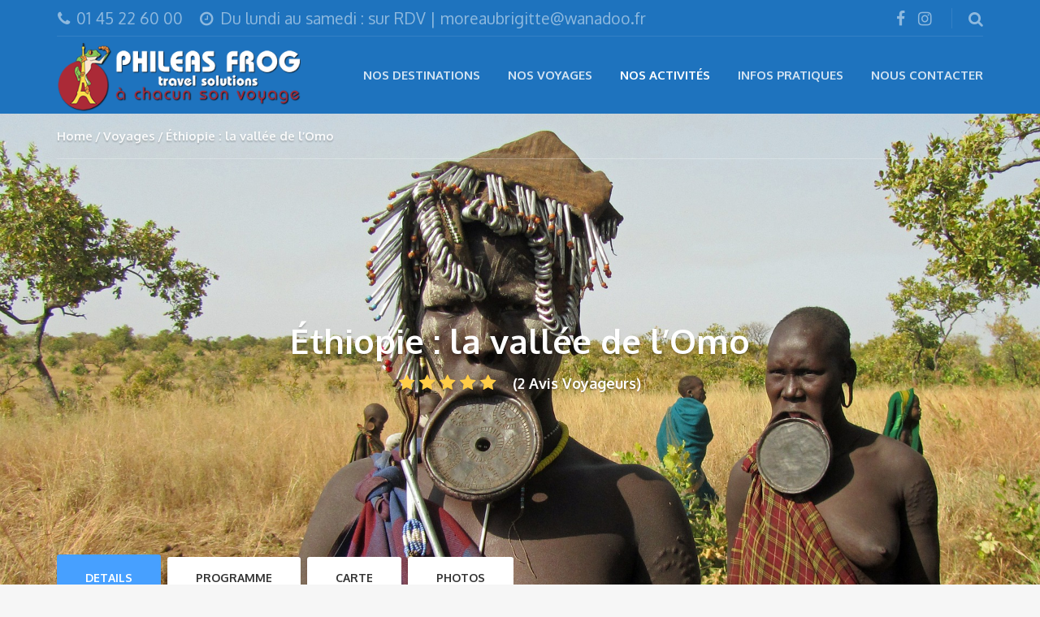

--- FILE ---
content_type: text/html; charset=UTF-8
request_url: https://www.travelsolutions.fr/voyages/ethiopie-vallee-de-lomo/
body_size: 17865
content:
<!DOCTYPE html>
<html lang="fr-FR">
<head>
	<meta charset="UTF-8">
		<meta name="viewport" content="width=device-width, initial-scale=1.0">
	<title>Éthiopie : la vallée de l&#039;Omo | Agence de voyages Phileas Frog</title>

<!-- This site is optimized with the Yoast SEO plugin v12.0 - https://yoast.com/wordpress/plugins/seo/ -->
<link rel="canonical" href="https://www.travelsolutions.fr/voyages/ethiopie-vallee-de-lomo/" />
<meta property="og:locale" content="fr_FR" />
<meta property="og:type" content="article" />
<meta property="og:title" content="Éthiopie : la vallée de l&#039;Omo | Agence de voyages Phileas Frog" />
<meta property="og:description" content="Addis &#8211; Tiya &#8211; Adadi Maryam- Melka Kunture &#8211; Dorze- Arba Minch &#8211; Lac Chamo &#8211; Turmi &#8211; Weyto &#8211; Tsemai- Hamer &#8211; Omorate- Dassenech-Turma &#8211; Jinka- Dimeka – Hamer – Benna &#8211; Karo &#8211; Mago &#8211; Mursi &#8211; Ben – Langano – Swaynea – Tsemai &#8211; Ari – Konso &#8211;  Abattia &#8211; Debre ZeitLire plus" />
<meta property="og:url" content="https://www.travelsolutions.fr/voyages/ethiopie-vallee-de-lomo/" />
<meta property="og:site_name" content="Phileas Frog" />
<meta property="og:image" content="https://www.travelsolutions.fr/wp-content/uploads/2018/01/mursi-ethiopia-ethiopie-agence-de-voyage-phileas-frog-paris-17.jpg.jpg" />
<meta property="og:image:secure_url" content="https://www.travelsolutions.fr/wp-content/uploads/2018/01/mursi-ethiopia-ethiopie-agence-de-voyage-phileas-frog-paris-17.jpg.jpg" />
<meta property="og:image:width" content="1920" />
<meta property="og:image:height" content="1080" />
<meta name="twitter:card" content="summary_large_image" />
<meta name="twitter:description" content="Addis &#8211; Tiya &#8211; Adadi Maryam- Melka Kunture &#8211; Dorze- Arba Minch &#8211; Lac Chamo &#8211; Turmi &#8211; Weyto &#8211; Tsemai- Hamer &#8211; Omorate- Dassenech-Turma &#8211; Jinka- Dimeka – Hamer – Benna &#8211; Karo &#8211; Mago &#8211; Mursi &#8211; Ben – Langano – Swaynea – Tsemai &#8211; Ari – Konso &#8211;  Abattia &#8211; Debre ZeitLire plus" />
<meta name="twitter:title" content="Éthiopie : la vallée de l&#039;Omo | Agence de voyages Phileas Frog" />
<meta name="twitter:image" content="https://www.travelsolutions.fr/wp-content/uploads/2018/01/mursi-ethiopia-ethiopie-agence-de-voyage-phileas-frog-paris-17.jpg.jpg" />
<script type='application/ld+json' class='yoast-schema-graph yoast-schema-graph--main'>{"@context":"https://schema.org","@graph":[{"@type":"WebSite","@id":"https://www.travelsolutions.fr/#website","url":"https://www.travelsolutions.fr/","name":"Phileas Frog","potentialAction":{"@type":"SearchAction","target":"https://www.travelsolutions.fr/?s={search_term_string}","query-input":"required name=search_term_string"}},{"@type":"ImageObject","@id":"https://www.travelsolutions.fr/voyages/ethiopie-vallee-de-lomo/#primaryimage","url":"https://www.travelsolutions.fr/wp-content/uploads/2018/01/mursi-ethiopia-ethiopie-agence-de-voyage-phileas-frog-paris-17.jpg.jpg","width":1920,"height":1080,"caption":"mursi-ethiopia- ethiopie agence de voyage phileas frog paris 17.jpg"},{"@type":"WebPage","@id":"https://www.travelsolutions.fr/voyages/ethiopie-vallee-de-lomo/#webpage","url":"https://www.travelsolutions.fr/voyages/ethiopie-vallee-de-lomo/","inLanguage":"fr-FR","name":"\u00c9thiopie : la vall\u00e9e de l&#039;Omo | Agence de voyages Phileas Frog","isPartOf":{"@id":"https://www.travelsolutions.fr/#website"},"primaryImageOfPage":{"@id":"https://www.travelsolutions.fr/voyages/ethiopie-vallee-de-lomo/#primaryimage"},"datePublished":"2018-01-05T14:45:09+00:00","dateModified":"2025-12-03T07:04:10+00:00"}]}</script>
<!-- / Yoast SEO plugin. -->

<link rel='dns-prefetch' href='//fonts.googleapis.com' />
<link rel='dns-prefetch' href='//s.w.org' />
<link rel="alternate" type="application/rss+xml" title="Phileas Frog &raquo; Flux" href="https://www.travelsolutions.fr/feed/" />
<link rel="alternate" type="application/rss+xml" title="Phileas Frog &raquo; Flux des commentaires" href="https://www.travelsolutions.fr/comments/feed/" />
<link rel="alternate" type="application/rss+xml" title="Phileas Frog &raquo; Éthiopie : la vallée de l&rsquo;Omo Flux des commentaires" href="https://www.travelsolutions.fr/voyages/ethiopie-vallee-de-lomo/feed/" />
		<script type="text/javascript">
			window._wpemojiSettings = {"baseUrl":"https:\/\/s.w.org\/images\/core\/emoji\/12.0.0-1\/72x72\/","ext":".png","svgUrl":"https:\/\/s.w.org\/images\/core\/emoji\/12.0.0-1\/svg\/","svgExt":".svg","source":{"concatemoji":"https:\/\/www.travelsolutions.fr\/wp-includes\/js\/wp-emoji-release.min.js?ver=5.2.23"}};
			!function(e,a,t){var n,r,o,i=a.createElement("canvas"),p=i.getContext&&i.getContext("2d");function s(e,t){var a=String.fromCharCode;p.clearRect(0,0,i.width,i.height),p.fillText(a.apply(this,e),0,0);e=i.toDataURL();return p.clearRect(0,0,i.width,i.height),p.fillText(a.apply(this,t),0,0),e===i.toDataURL()}function c(e){var t=a.createElement("script");t.src=e,t.defer=t.type="text/javascript",a.getElementsByTagName("head")[0].appendChild(t)}for(o=Array("flag","emoji"),t.supports={everything:!0,everythingExceptFlag:!0},r=0;r<o.length;r++)t.supports[o[r]]=function(e){if(!p||!p.fillText)return!1;switch(p.textBaseline="top",p.font="600 32px Arial",e){case"flag":return s([55356,56826,55356,56819],[55356,56826,8203,55356,56819])?!1:!s([55356,57332,56128,56423,56128,56418,56128,56421,56128,56430,56128,56423,56128,56447],[55356,57332,8203,56128,56423,8203,56128,56418,8203,56128,56421,8203,56128,56430,8203,56128,56423,8203,56128,56447]);case"emoji":return!s([55357,56424,55356,57342,8205,55358,56605,8205,55357,56424,55356,57340],[55357,56424,55356,57342,8203,55358,56605,8203,55357,56424,55356,57340])}return!1}(o[r]),t.supports.everything=t.supports.everything&&t.supports[o[r]],"flag"!==o[r]&&(t.supports.everythingExceptFlag=t.supports.everythingExceptFlag&&t.supports[o[r]]);t.supports.everythingExceptFlag=t.supports.everythingExceptFlag&&!t.supports.flag,t.DOMReady=!1,t.readyCallback=function(){t.DOMReady=!0},t.supports.everything||(n=function(){t.readyCallback()},a.addEventListener?(a.addEventListener("DOMContentLoaded",n,!1),e.addEventListener("load",n,!1)):(e.attachEvent("onload",n),a.attachEvent("onreadystatechange",function(){"complete"===a.readyState&&t.readyCallback()})),(n=t.source||{}).concatemoji?c(n.concatemoji):n.wpemoji&&n.twemoji&&(c(n.twemoji),c(n.wpemoji)))}(window,document,window._wpemojiSettings);
		</script>
		<style type="text/css">
img.wp-smiley,
img.emoji {
	display: inline !important;
	border: none !important;
	box-shadow: none !important;
	height: 1em !important;
	width: 1em !important;
	margin: 0 .07em !important;
	vertical-align: -0.1em !important;
	background: none !important;
	padding: 0 !important;
}
</style>
	<link rel='stylesheet' id='wp-block-library-css'  href='https://www.travelsolutions.fr/wp-includes/css/dist/block-library/style.min.css?ver=5.2.23' type='text/css' media='all' />
<link rel='stylesheet' id='wc-block-style-css'  href='https://www.travelsolutions.fr/wp-content/plugins/woocommerce/packages/woocommerce-blocks/build/style.css?ver=2.3.0' type='text/css' media='all' />
<link rel='stylesheet' id='contact-form-7-css'  href='https://www.travelsolutions.fr/wp-content/plugins/contact-form-7/includes/css/styles.css?ver=5.1.4' type='text/css' media='all' />
<link rel='stylesheet' id='rs-plugin-settings-css'  href='https://www.travelsolutions.fr/wp-content/plugins/revslider/public/assets/css/settings.css?ver=5.4.7.4' type='text/css' media='all' />
<style id='rs-plugin-settings-inline-css' type='text/css'>
#rs-demo-id {}
</style>
<link rel='stylesheet' id='woocommerce-layout-css'  href='https://www.travelsolutions.fr/wp-content/plugins/woocommerce/assets/css/woocommerce-layout.css?ver=3.7.3' type='text/css' media='all' />
<link rel='stylesheet' id='woocommerce-smallscreen-css'  href='https://www.travelsolutions.fr/wp-content/plugins/woocommerce/assets/css/woocommerce-smallscreen.css?ver=3.7.3' type='text/css' media='only screen and (max-width: 768px)' />
<link rel='stylesheet' id='woocommerce-general-css'  href='https://www.travelsolutions.fr/wp-content/plugins/woocommerce/assets/css/woocommerce.css?ver=3.7.3' type='text/css' media='all' />
<style id='woocommerce-inline-inline-css' type='text/css'>
.woocommerce form .form-row .required { visibility: visible; }
</style>
<link rel='stylesheet' id='theme-addons-css'  href='https://www.travelsolutions.fr/wp-content/themes/adventure-tours/assets/csslib/theme-addons.min.css?ver=3.1.5' type='text/css' media='all' />
<link rel='stylesheet' id='adventure-tours-style-css'  href='//www.travelsolutions.fr/wp-content/uploads/adventure-tours-assets/main-custom.css?ver=5.2.23' type='text/css' media='all' />
<link rel='stylesheet' id='theme-font-google-fonts-css'  href='//fonts.googleapis.com/css?family=Oxygen%3A400normal%2C700normal%7CKaushan+Script%3A400normal&#038;ver=5.2.23' type='text/css' media='all' />
<link rel='stylesheet' id='child-style-css'  href='https://www.travelsolutions.fr/wp-content/themes/adventure-tours-child/style.css?ver=5.2.23' type='text/css' media='all' />
<link rel='stylesheet' id='icons-font-3cc8609f7e627a46a4ad8e5e5fe64572-css'  href='https://www.travelsolutions.fr/wp-content/themes/adventure-tours/assets/csslib/adventure-tours-icons.css?ver=5.2.23' type='text/css' media='all' />
<script type='text/javascript' src='https://www.travelsolutions.fr/wp-includes/js/jquery/jquery.js?ver=1.12.4-wp'></script>
<script type='text/javascript' src='https://www.travelsolutions.fr/wp-includes/js/jquery/jquery-migrate.min.js?ver=1.4.1'></script>
<script type='text/javascript' src='https://www.travelsolutions.fr/wp-content/plugins/revslider/public/assets/js/jquery.themepunch.tools.min.js?ver=5.4.7.4'></script>
<script type='text/javascript' src='https://www.travelsolutions.fr/wp-content/plugins/revslider/public/assets/js/jquery.themepunch.revolution.min.js?ver=5.4.7.4'></script>
<script type='text/javascript' src='https://www.travelsolutions.fr/wp-content/plugins/woocommerce/assets/js/jquery-blockui/jquery.blockUI.min.js?ver=2.70'></script>
<script type='text/javascript'>
/* <![CDATA[ */
var wc_add_to_cart_params = {"ajax_url":"\/wp-admin\/admin-ajax.php","wc_ajax_url":"\/?wc-ajax=%%endpoint%%","i18n_view_cart":"Voir le panier","cart_url":"https:\/\/www.travelsolutions.fr\/cart\/","is_cart":"","cart_redirect_after_add":"no"};
/* ]]> */
</script>
<script type='text/javascript' src='https://www.travelsolutions.fr/wp-content/plugins/woocommerce/assets/js/frontend/add-to-cart.min.js?ver=3.7.3'></script>
<script type='text/javascript' src='https://www.travelsolutions.fr/wp-content/plugins/js_composer/assets/js/vendors/woocommerce-add-to-cart.js?ver=5.4.7'></script>
<link rel='https://api.w.org/' href='https://www.travelsolutions.fr/wp-json/' />
<link rel="EditURI" type="application/rsd+xml" title="RSD" href="https://www.travelsolutions.fr/xmlrpc.php?rsd" />
<link rel="wlwmanifest" type="application/wlwmanifest+xml" href="https://www.travelsolutions.fr/wp-includes/wlwmanifest.xml" /> 
<meta name="generator" content="WordPress 5.2.23" />
<meta name="generator" content="WooCommerce 3.7.3" />
<link rel='shortlink' href='https://www.travelsolutions.fr/?p=2594' />
<link rel="alternate" type="application/json+oembed" href="https://www.travelsolutions.fr/wp-json/oembed/1.0/embed?url=https%3A%2F%2Fwww.travelsolutions.fr%2Fvoyages%2Fethiopie-vallee-de-lomo%2F" />
<link rel="alternate" type="text/xml+oembed" href="https://www.travelsolutions.fr/wp-json/oembed/1.0/embed?url=https%3A%2F%2Fwww.travelsolutions.fr%2Fvoyages%2Fethiopie-vallee-de-lomo%2F&#038;format=xml" />

		<!-- GA Google Analytics @ https://m0n.co/ga -->
		<script>
			(function(i,s,o,g,r,a,m){i['GoogleAnalyticsObject']=r;i[r]=i[r]||function(){
			(i[r].q=i[r].q||[]).push(arguments)},i[r].l=1*new Date();a=s.createElement(o),
			m=s.getElementsByTagName(o)[0];a.async=1;a.src=g;m.parentNode.insertBefore(a,m)
			})(window,document,'script','https://www.google-analytics.com/analytics.js','ga');
			ga('create', 'UA-115787693-1', 'auto');
			ga('send', 'pageview');
		</script>

	<script type="text/javascript">
(function(url){
	if(/(?:Chrome\/26\.0\.1410\.63 Safari\/537\.31|WordfenceTestMonBot)/.test(navigator.userAgent)){ return; }
	var addEvent = function(evt, handler) {
		if (window.addEventListener) {
			document.addEventListener(evt, handler, false);
		} else if (window.attachEvent) {
			document.attachEvent('on' + evt, handler);
		}
	};
	var removeEvent = function(evt, handler) {
		if (window.removeEventListener) {
			document.removeEventListener(evt, handler, false);
		} else if (window.detachEvent) {
			document.detachEvent('on' + evt, handler);
		}
	};
	var evts = 'contextmenu dblclick drag dragend dragenter dragleave dragover dragstart drop keydown keypress keyup mousedown mousemove mouseout mouseover mouseup mousewheel scroll'.split(' ');
	var logHuman = function() {
		if (window.wfLogHumanRan) { return; }
		window.wfLogHumanRan = true;
		var wfscr = document.createElement('script');
		wfscr.type = 'text/javascript';
		wfscr.async = true;
		wfscr.src = url + '&r=' + Math.random();
		(document.getElementsByTagName('head')[0]||document.getElementsByTagName('body')[0]).appendChild(wfscr);
		for (var i = 0; i < evts.length; i++) {
			removeEvent(evts[i], logHuman);
		}
	};
	for (var i = 0; i < evts.length; i++) {
		addEvent(evts[i], logHuman);
	}
})('//www.travelsolutions.fr/?wordfence_lh=1&hid=2FFB0A1E80029E0A4A2732E1506610E5');
</script><style type="text/css">.header__info__item{font-size: 1.3em}</style>
	<noscript><style>.woocommerce-product-gallery{ opacity: 1 !important; }</style></noscript>
			<style type="text/css">.recentcomments a{display:inline !important;padding:0 !important;margin:0 !important;}</style>
		<meta name="generator" content="Powered by WPBakery Page Builder - drag and drop page builder for WordPress."/>
<!--[if lte IE 9]><link rel="stylesheet" type="text/css" href="https://www.travelsolutions.fr/wp-content/plugins/js_composer/assets/css/vc_lte_ie9.min.css" media="screen"><![endif]--><meta name="generator" content="Powered by Slider Revolution 5.4.7.4 - responsive, Mobile-Friendly Slider Plugin for WordPress with comfortable drag and drop interface." />
<link rel="icon" href="https://www.travelsolutions.fr/wp-content/uploads/2017/10/cropped-favicons-32x32.png" sizes="32x32" />
<link rel="icon" href="https://www.travelsolutions.fr/wp-content/uploads/2017/10/cropped-favicons-192x192.png" sizes="192x192" />
<link rel="apple-touch-icon-precomposed" href="https://www.travelsolutions.fr/wp-content/uploads/2017/10/cropped-favicons-180x180.png" />
<meta name="msapplication-TileImage" content="https://www.travelsolutions.fr/wp-content/uploads/2017/10/cropped-favicons-270x270.png" />
<script type="text/javascript">function setREVStartSize(e){									
						try{ e.c=jQuery(e.c);var i=jQuery(window).width(),t=9999,r=0,n=0,l=0,f=0,s=0,h=0;
							if(e.responsiveLevels&&(jQuery.each(e.responsiveLevels,function(e,f){f>i&&(t=r=f,l=e),i>f&&f>r&&(r=f,n=e)}),t>r&&(l=n)),f=e.gridheight[l]||e.gridheight[0]||e.gridheight,s=e.gridwidth[l]||e.gridwidth[0]||e.gridwidth,h=i/s,h=h>1?1:h,f=Math.round(h*f),"fullscreen"==e.sliderLayout){var u=(e.c.width(),jQuery(window).height());if(void 0!=e.fullScreenOffsetContainer){var c=e.fullScreenOffsetContainer.split(",");if (c) jQuery.each(c,function(e,i){u=jQuery(i).length>0?u-jQuery(i).outerHeight(!0):u}),e.fullScreenOffset.split("%").length>1&&void 0!=e.fullScreenOffset&&e.fullScreenOffset.length>0?u-=jQuery(window).height()*parseInt(e.fullScreenOffset,0)/100:void 0!=e.fullScreenOffset&&e.fullScreenOffset.length>0&&(u-=parseInt(e.fullScreenOffset,0))}f=u}else void 0!=e.minHeight&&f<e.minHeight&&(f=e.minHeight);e.c.closest(".rev_slider_wrapper").css({height:f})					
						}catch(d){console.log("Failure at Presize of Slider:"+d)}						
					};</script>
		<style type="text/css" id="wp-custom-css">
			.item-attributes--style2 {
    display: inline-flex;
    height: auto;
    border-top: none;
}		</style>
		<noscript><style type="text/css"> .wpb_animate_when_almost_visible { opacity: 1; }</style></noscript></head>
<body class="product-template-default single single-product postid-2594 theme-adventure-tours woocommerce woocommerce-page woocommerce-no-js wpb-js-composer js-comp-ver-5.4.7 vc_responsive tour-single">
	<div class="layout-content">
<div class="header-wrap"><div class="header-wrap__backlog"></div><header class="header" role="banner">
	<div class="container">
		<div class="header__info">
	<div class="header__info__items-left"><div class="header__info__item header__info__item--phone"><i class="fa fa-phone"></i>01 45 22 60 00</div><div class="header__info__item header__info__item--clock"><i class="fa fa-clock-o"></i>Du lundi au samedi : sur RDV | moreaubrigitte@wanadoo.fr</div></div>

	<div class="header__info__items-right">
		<div class="header__info__item header__info__item--delimiter header__info__item--social-icons"><a href="https://www.facebook.com/phileasfrogvoyages"><i class="fa fa-facebook"></i></a><a href="https://www.instagram.com/phileasfrogvoyages/"><i class="fa fa-instagram"></i></a></div>				<div class="header__info__item header__info__item--delimiter header__info__item--search"><a href="#search-form-header" class="popup-search-form" data-effect="mfp-zoom-in"><i class="fa fa-search"></i></a></div>

<div id="search-form-header" class="search-form-popup search-form-popup--hide mfp-with-anim mfp-hide ">
	<form role="search" method="get" class="search-form" action="https://www.travelsolutions.fr/">
				<label>
					<span class="screen-reader-text">Rechercher :</span>
					<input type="search" class="search-field" placeholder="Recherche&hellip;" value="" name="s" />
				</label>
				<input type="submit" class="search-submit" value="Rechercher" />
			</form></div>
	</div>
</div>
		<div class="header__content-wrap">
			<div class="row">
				<div class="col-md-12 header__content">
					
<div class="logo logo--image"><a id="logoLink" href="https://www.travelsolutions.fr/"><img id="normalImageLogo" src="http://www.travelsolutions.fr/wp-content/uploads/2017/10/phileas-frog.png" alt="Phileas Frog" title="Phileas Frog - Conseil en voyage"><img id="retinaImageLogo" src="http://www.travelsolutions.fr/wp-content/uploads/2017/10/phileas-frog.png" alt="Phileas Frog" title="Phileas Frog - Conseil en voyage"></a></div>										<nav class="main-nav-header" role="navigation">
						<ul id="navigation" class="main-nav"><li id="menu-item-1268" class="menu-item menu-item-type-custom menu-item-object-custom menu-item-1268"><a href="http://www.travelsolutions.fr/tour-category/destinations/">Nos destinations</a></li>
<li id="menu-item-1377" class="menu-item menu-item-type-taxonomy menu-item-object-tour_category current-product-ancestor menu-item-has-children menu-item-1377"><a href="https://www.travelsolutions.fr/tour-category/type-de-voyage/">Nos voyages</a>
<ul class="sub-menu">
	<li id="menu-item-1361" class="menu-item menu-item-type-taxonomy menu-item-object-tour_category current-product-ancestor current-menu-parent current-product-parent menu-item-1361"><a href="https://www.travelsolutions.fr/tour-category/voyages-a-la-carte/">Voyages à la carte</a></li>
	<li id="menu-item-1358" class="menu-item menu-item-type-taxonomy menu-item-object-tour_category menu-item-1358"><a href="https://www.travelsolutions.fr/tour-category/autotours/">Autotours</a></li>
	<li id="menu-item-1359" class="menu-item menu-item-type-taxonomy menu-item-object-tour_category menu-item-1359"><a href="https://www.travelsolutions.fr/tour-category/circuits-en-petit-groupe-accompagne/">Circuits en petit groupe accompagné</a></li>
	<li id="menu-item-1360" class="menu-item menu-item-type-taxonomy menu-item-object-tour_category menu-item-1360"><a href="https://www.travelsolutions.fr/tour-category/croisieres/">Croisières</a></li>
	<li id="menu-item-1362" class="menu-item menu-item-type-taxonomy menu-item-object-tour_category menu-item-1362"><a href="https://www.travelsolutions.fr/tour-category/voyages-en-train/">Voyages en train</a></li>
	<li id="menu-item-1363" class="menu-item menu-item-type-taxonomy menu-item-object-tour_category menu-item-1363"><a href="https://www.travelsolutions.fr/tour-category/voyages-scolaires/">Voyages scolaires</a></li>
	<li id="menu-item-1633" class="menu-item menu-item-type-taxonomy menu-item-object-tour_category menu-item-1633"><a href="https://www.travelsolutions.fr/tour-category/offres-speciales/">Offres spéciales</a></li>
</ul>
</li>
<li id="menu-item-1378" class="menu-item menu-item-type-taxonomy menu-item-object-tour_category current-product-ancestor current-menu-parent current-product-parent menu-item-has-children menu-item-1378"><a href="https://www.travelsolutions.fr/tour-category/activites/">Nos activités</a>
<ul class="sub-menu">
	<li id="menu-item-1380" class="menu-item menu-item-type-taxonomy menu-item-object-tour_category menu-item-1380"><a href="https://www.travelsolutions.fr/tour-category/cuisine-locale/">Cuisine locale</a></li>
	<li id="menu-item-1381" class="menu-item menu-item-type-taxonomy menu-item-object-tour_category current-product-ancestor current-menu-parent current-product-parent menu-item-1381"><a href="https://www.travelsolutions.fr/tour-category/cultures-locales/">Cultures locales</a></li>
	<li id="menu-item-2203" class="menu-item menu-item-type-taxonomy menu-item-object-tour_category menu-item-2203"><a href="https://www.travelsolutions.fr/tour-category/vie-sauvage/">Vie sauvage</a></li>
	<li id="menu-item-2204" class="menu-item menu-item-type-taxonomy menu-item-object-tour_category current-product-ancestor current-menu-parent current-product-parent menu-item-2204"><a href="https://www.travelsolutions.fr/tour-category/nature/">Nature</a></li>
	<li id="menu-item-2201" class="menu-item menu-item-type-taxonomy menu-item-object-tour_category menu-item-2201"><a href="https://www.travelsolutions.fr/tour-category/histoire/">Histoire</a></li>
	<li id="menu-item-2205" class="menu-item menu-item-type-taxonomy menu-item-object-tour_category menu-item-2205"><a href="https://www.travelsolutions.fr/tour-category/randonnees/">Randonnées</a></li>
	<li id="menu-item-2199" class="menu-item menu-item-type-taxonomy menu-item-object-tour_category menu-item-2199"><a href="https://www.travelsolutions.fr/tour-category/architecture/">Architecture</a></li>
	<li id="menu-item-2200" class="menu-item menu-item-type-taxonomy menu-item-object-tour_category menu-item-2200"><a href="https://www.travelsolutions.fr/tour-category/detente/">Détente</a></li>
	<li id="menu-item-2202" class="menu-item menu-item-type-taxonomy menu-item-object-tour_category menu-item-2202"><a href="https://www.travelsolutions.fr/tour-category/spiritualite/">Spiritualité</a></li>
</ul>
</li>
<li id="menu-item-1258" class="menu-item menu-item-type-post_type menu-item-object-page menu-item-1258"><a href="https://www.travelsolutions.fr/infos-pratiques/">Infos pratiques</a></li>
<li id="menu-item-1240" class="menu-item menu-item-type-post_type menu-item-object-page menu-item-1240"><a href="https://www.travelsolutions.fr/contact/">Nous contacter</a></li>
</ul>					</nav>
										<div class="clearfix"></div>
				</div><!-- .header__content -->
			</div>
		</div><!-- .header__content-wrap -->
	</div><!-- .container -->
</header>
</div>
<div class="header-section header-section--with-banner">
	<div class="container">
		<div class="breadcrumbs"><ul><li><a href="https://www.travelsolutions.fr">Home</a></li><li><a href="https://www.travelsolutions.fr/voyages/">Voyages</a></li><li>Éthiopie : la vallée de l&rsquo;Omo</li></ul></div>		<div class="header-section__content">
		<h1 class="header-section__title">Éthiopie : la vallée de l&rsquo;Omo</h1><div class="header-section__rating"><a class="header-section__rating__link" href="#comments"><i class="fa fa-star"></i><i class="fa fa-star"></i><i class="fa fa-star"></i><i class="fa fa-star"></i><i class="fa fa-star"></i>(2 Avis Voyageurs)</a></div>		</div>
	</div>
<div class="header-section__simple-image header-section__simple-image--with-breadcrumbs"><img src="http://www.travelsolutions.fr/wp-content/uploads/2018/01/mursi-ethiopia-ethiopie-agence-de-voyage-phileas-frog-paris-17.jpg.jpg" alt="Éthiopie : la vallée de l&rsquo;Omo"></div></div>
<div class="container layout-container margin-top margin-bottom">

<div class="row tour-single-rise">
	<main class="col-md-9" role="main" itemscope itemtype="http://schema.org/Product">
		<div class="tours-tabs">
	<ul class="nav nav-tabs">
	<li class="active"><a href="#tabdescription" data-toggle="tab">Details</a></li><li><a href="#tabatab0" data-toggle="tab">Programme</a></li><li><a href="#tabatab1" data-toggle="tab">Carte</a></li><li><a href="#tabphotos" data-toggle="tab">Photos</a></li>	</ul>

	<div class="tab-content">
				<div class="tab-pane in active" id="tabdescription">
		<div class="tours-tabs__info"><div class="tours-tabs__info__item">
						<div class="tours-tabs__info__item__content">
							<div class="tours-tabs__info__item__icon"><i class="td-sheep-wheel"></i></div>
							<div class="tours-tabs__info__item__title">Voyage à la carte</div>
							<div class="tours-tabs__info__item__description">Type de voyage</div>
						</div>
					</div><div class="tours-tabs__info__item">
						<div class="tours-tabs__info__item__content">
							<div class="tours-tabs__info__item__icon"><i class="td-clock-2"></i></div>
							<div class="tours-tabs__info__item__title">13 jours</div>
							<div class="tours-tabs__info__item__description">Durée totale</div>
						</div>
					</div><div class="tours-tabs__info__item">
						<div class="tours-tabs__info__item__content">
							<div class="tours-tabs__info__item__icon"><i class="td-clear-night"></i></div>
							<div class="tours-tabs__info__item__title">11 nuits</div>
							<div class="tours-tabs__info__item__description">Durée sur place</div>
						</div>
					</div><div class="tours-tabs__info__item">
						<div class="tours-tabs__info__item__content">
							<div class="tours-tabs__info__item__icon"><i class="td-users"></i></div>
							<div class="tours-tabs__info__item__title">à partir de 2</div>
							<div class="tours-tabs__info__item__description">Nombre de voyageurs</div>
						</div>
					</div></div>			<div class="tours-tabs__content padding-all">
			<ul class="tour-categories-list list-block list-block--tour-tabs"><li><a href="https://www.travelsolutions.fr/tour-category/activites/">Activités</a></li><li><a href="https://www.travelsolutions.fr/tour-category/cultures-locales/">Cultures locales</a></li><li><a href="https://www.travelsolutions.fr/tour-category/destinations/">Destinations</a></li><li><a href="https://www.travelsolutions.fr/tour-category/ethiopie/">Ethiopie</a></li><li><a href="https://www.travelsolutions.fr/tour-category/nature/">Nature</a></li><li><a href="https://www.travelsolutions.fr/tour-category/voyages-a-la-carte/">Voyages à la carte</a></li></ul><p style="font-weight: 400;">Addis &#8211; Tiya &#8211; Adadi Maryam- Melka Kunture &#8211; Dorze- Arba Minch &#8211; Lac Chamo &#8211; Turmi &#8211; Weyto &#8211; Tsemai- Hamer &#8211; Omorate- Dassenech-Turma &#8211; Jinka- Dimeka – Hamer – Benna &#8211; Karo &#8211; Mago &#8211; Mursi &#8211; Ben – Langano – Swaynea – Tsemai &#8211; Ari – Konso &#8211;  Abattia &#8211; Debre Zeit &#8211; Mekele &#8211; Danakil &#8211; Assale &#8211; Les Afars Dallol &#8211; Erta Ale – Caldeira</p>
<p style="font-weight: 400;">Découvrez les beautés d’une nature exceptionnelle et la diversité des ethnies peuplant l’Ethiopie. La vallée de l’Omo dispose d’un écosystème varié entre prairie, forêt vierge, lacs et volcans. Situé au milieu du désert de Danakil, le site volcanique Dallol, avec ses sources chaudes d&rsquo;acide pur, ses émanations de soufre ou encore ses colonnes de sel, laisse sans voix face à ses couleurs surnaturelles. L’Erta Ale, situé dans le nord de la Vallée du grand rift, volcan bouclier en activité éruptive permanente, laisse apparaitre un lac de magma spectaculaire.</p>
<p>&nbsp;</p>
<p>&nbsp;</p>
			</div>
		</div>
				<div class="tab-pane fade" id="tabatab0">
					<div class="tours-tabs__content padding-all">
			<div class="timeline text-justify"><div class="timeline__item">
	<div class="timeline__item__icon-wrap">
		<div class="timeline__item__icon">
			<div class="timeline__item__icon__text">1</div>
		</div>
	</div>
	<div class="timeline__item__content padding-left">
		<h3 class="timeline__item__title">Jour 1 : ADDIS ABEBA</h3>		<div class="timeline__item__description">
<p>Vol international vers l&rsquo;Ethiopie. Nuit à bord.<br />
</p></div>	</div>
</div>
<div class="timeline__item">
	<div class="timeline__item__icon-wrap">
		<div class="timeline__item__icon">
			<div class="timeline__item__icon__text">2</div>
		</div>
	</div>
	<div class="timeline__item__content padding-left">
		<h3 class="timeline__item__title">Jour 2 : ADDIS ABEBA</h3>		<div class="timeline__item__description">Arrivée et fin de matinée libre. Après le déjeuner, découverte de la capitale, dont le nom signifie « la nouvelle fleur » en amharique. Visite de la cathédrale de la Sainte Trinité, l’une des plus grandes églises orthodoxes du pays où repose le dernier empereur, Haile Selassie, le «Roi des Rois». Puis, courte visite au Musée National, mondialement célèbre pour abriter les restes de Lucy, vieille de 3,2 millions d’années. Flânez sur Mercato, le plus grand marché à ciel ouvert d’Afrique. Puis excursion vers le mont Entoto, situé à 3.000 m d’altitude d’où l’on a un panorama superbe de la ville en contrebas. Pour dîner, initiation à la gastronomie éthiopienne.</div>	</div>
</div>
<div class="timeline__item">
	<div class="timeline__item__icon-wrap">
		<div class="timeline__item__icon">
			<div class="timeline__item__icon__text">3-4</div>
		</div>
	</div>
	<div class="timeline__item__content padding-left">
		<h3 class="timeline__item__title">Jours 3 et 4 : LA VALLÉE DU RIFT</h3>		<div class="timeline__item__description">
<p>Descente en deux jours vers le sud, le long des lacs de la vallée du Rift, par une route peu fréquentée qui traverse le pays Gurage. En route, arrêt pour visiter le site de Melka Kunture, l’un des plus importants sites paléontologiques d’Ethiopie. Puis, halte dans un petit village où se trouve l’église semi monolithique d’Adadi Maryam, vraisemblablement construite entre le XIIème et le XIVème siècle, pillée par Ahmed Gragn et retrouvée seulement en fin du XIXème siècle. Quelques kilomètres plus loin se trouve le site des stèles de Tiya, listé au patrimoine de l’humanité de l’UNESCO. Une quarantaine de stèles s’y trouvent et nombreuses d’entre elles sont sculptées de symboles ésotériques encore mal interprétés. Puis, une route de terre conduit des hauts plateaux à la ville de Ziway dont le lac abrite une étonnante diversité d’oiseaux. Première nuit au Bishangari Lodge, un « eco resort » situé au bord du lac Langano. Les alentours du lodge sont riches en rencontres, paysans Oromo, bergers ; on peut y apercevoir des hippopotames à la tombée de la nuit et de nombreux oiseaux endémiques. Le deuxième jour, départ pour Arba Minch, via Shashamene, la capitale non officielle des Rastafaris. Puis, la route continue à travers le pays Sidama. Avant l’arrivée à Arba Minch, visite d’un village Dorze, perché à 2.900 m d’altitude dans les montagnes Guge. Les Dorze sont connus pour leurs gigantesques huttes (mesurant souvent plus de 6 m) dont la forme rappelle celle d’une ruche. Ils comptent également parmi les meilleurs tisserands de coton du pays. Puis, redescente dans la vallée pour rallier Arba Minch (ce qui signifie « 40 sources » en amharique), situé à la conjonction de deux superbes lacs. A Arba Minch, assistez au coucher de soleil depuis une terrasse qui offre une vue imprenable des lacs en contrebas. Dîner et nuit à Arba Minch.</p></div>	</div>
</div>
<div class="timeline__item">
	<div class="timeline__item__icon-wrap">
		<div class="timeline__item__icon">
			<div class="timeline__item__icon__text">5</div>
		</div>
	</div>
	<div class="timeline__item__content padding-left">
		<h3 class="timeline__item__title">Jour 5 : LE PARC DE NECHISAR</h3>		<div class="timeline__item__description">Tôt le matin, découverte du Parc National de Nechisar, dont le nom signifie herbe blanche en amharique à cause des reflets blancs causés par la forte réflexion solaire sur les vastes plaines de savane. Le parc est situé entre deux lacs de grande beauté, les lacs Abaya et Chamo et les paysages observés sont superbes. Des lions vivent dans le parc et peuvent parfois être aperçus à l’aube. La faune du parc est très riche et on peut s’approcher des nombreux zèbres qui vivent dans la plaine du Nechisar, mais également des antilopes ou observer à distance le discret Swayne’s Hartebeest, endémique à l’Éthiopie. Dans l’après-midi, balade en bateau sur le lac Chamo pour aller observer les centaines d’énormes crocodiles qui prennent le soleil sur ses berges. Retour à Arba Minch pour le dîner.<br />
</div>	</div>
</div>
<div class="timeline__item">
	<div class="timeline__item__icon-wrap">
		<div class="timeline__item__icon">
			<div class="timeline__item__icon__text">6-10</div>
		</div>
	</div>
	<div class="timeline__item__content padding-left">
		<h3 class="timeline__item__title">Jours 6 à 10 : LES PEUPLES DE LA VALLEE DE L&#039;OMO</h3>		<div class="timeline__item__description">
<p>Cinq journées dans la vallée de l’Omo. Elles vous permettent d’en rencontrer les différentes populations : les Konsos, réputés pour faire d’excellents agriculteurs, et qui exploitent les terres les plus arides et rocailleuses ; les Tsemaï, l’un des groupes ethniques les plus confidentiels d’Ethiopie (5000 personnes). Puis la route part vers l’ouest, via le village de Key Afer, situé à 1.800 m d’altitude dont le marché du jeudi attire de nombreuses ethnies comme les Ari, les Bena et les Hamer. La première nuit est à Jinka. Excursion au village des Mursi, tribu renommée en raison de leur attribut le plus caractéristique : le plateau labial que portent les femmes. Puis, visite du parc de Mago, qui abrite buffles, éléphants, lions, girafes et antilopes. Deuxième nuit à Jinka. Le troisième jour, départ à destination de Korcho via le village de Kay Afer dont le marché du Jeudi attire de nombreuses populations Bena et Hamer. Puis traversée du territoire Karo, qui sont connus pour appliquer des peintures à base de craie sur leurs corps et leurs visages. Dîner en plein air et nuit sous la tente à Korcho. Le quatrième jour, visite du village Karo de Dus, puis départ vers le point le plus à l’ouest de la région, aux confins de la frontière avec le Kenya, à travers un paysage de savane, à destination de la petite ville d’Omorate. Enfin, retour en pays Hamer, à destination du village de Turmi. Dîner en plein air et nuit sous la tente. Le cinquième jour, retour vers le nord par une piste qui passe par le village d’Erbore où vit l’ethnie du même nom. Puis la route continue à travers un paysage aride dominé par les monts Hamer à l’ouest. Halte à Weito, au cœur du territoire Tsemaï dont le marché du Samedi attire de nombreuses ethnies comme les Ari et les Bena. Traversée des monts Konso, puis l’on prend une piste qui mène à Yabello. En fin d’après-midi, arrivée à Yabello. Dîner et nuit à Yabello.<br />
</p></div>	</div>
</div>
<div class="timeline__item">
	<div class="timeline__item__icon-wrap">
		<div class="timeline__item__icon">
			<div class="timeline__item__icon__text">11</div>
		</div>
	</div>
	<div class="timeline__item__content padding-left">
		<h3 class="timeline__item__title">Jour 11 : ROUTE VERS AWASSA</h3>		<div class="timeline__item__description">Longue remontée de la vallée du Rift à travers le pays Sidama. C’est dans cette région froide et humide que l’on récolte le meilleur café d’Ethiopie, l’Yirga Chaffe. Visite d’une plantation de café, puis arrivée à Awassa en fin d’après midi. Dîner et nuit à Awassa.</div>	</div>
</div>
<div class="timeline__item">
	<div class="timeline__item__icon-wrap">
		<div class="timeline__item__icon">
			<div class="timeline__item__icon__text">12</div>
		</div>
	</div>
	<div class="timeline__item__content padding-left">
		<h3 class="timeline__item__title">Jour 12 : RETOUR À ADDIS ABEBA</h3>		<div class="timeline__item__description">Dans la matinée, balade sur le marché au poisson d’Awassa, puis promenade en bateau sur le lac pour tenter d’apercevoir des hippopotames. Puis remontée de la vallée du Rift jusqu’à Addis Abeba. Dernière balade dans la capitale éthiopienne et dîner dans un restaurant où l’on peut admirer les danses les plus étonnantes des diverses ethnies du pays avant le départ pour l’aéroport pour prendre le vol de retour.<br />
</div>	</div>
</div>
<div class="timeline__item">
	<div class="timeline__item__icon-wrap">
		<div class="timeline__item__icon">
			<div class="timeline__item__icon__text">13</div>
		</div>
	</div>
	<div class="timeline__item__content padding-left">
		<h3 class="timeline__item__title">Jour 13 : FIN</h3>		<div class="timeline__item__description">Arrivée le matin.</div>	</div>
</div>
</div>
			</div>
		</div>
				<div class="tab-pane fade" id="tabatab1">
					<div class="tours-tabs__content padding-all">
			<div id="googleMapCanvas1" class="google-map"></div>
			</div>
		</div>
				<div class="tab-pane fade" id="tabphotos">
					<div class="tours-tabs__content padding-all">
			<div class="row product-thumbnails"><div class="col-md-12"><a href="https://www.travelsolutions.fr/wp-content/uploads/2018/01/mursi-ethiopia-ethiopie-agence-de-voyage-phileas-frog-paris-17.jpg.jpg" class="woocommerce-main-image swipebox" title="Éthiopie : la vallée de l&rsquo;Omo"><img width="1920" height="1080" src="https://www.travelsolutions.fr/wp-content/uploads/2018/01/mursi-ethiopia-ethiopie-agence-de-voyage-phileas-frog-paris-17.jpg.jpg" class="attachment-full size-full wp-post-image" alt="mursi-ethiopia- ethiopie agence de voyage phileas frog paris 17.jpg" srcset="https://www.travelsolutions.fr/wp-content/uploads/2018/01/mursi-ethiopia-ethiopie-agence-de-voyage-phileas-frog-paris-17.jpg.jpg 1920w, https://www.travelsolutions.fr/wp-content/uploads/2018/01/mursi-ethiopia-ethiopie-agence-de-voyage-phileas-frog-paris-17.jpg-600x338.jpg 600w, https://www.travelsolutions.fr/wp-content/uploads/2018/01/mursi-ethiopia-ethiopie-agence-de-voyage-phileas-frog-paris-17.jpg-300x169.jpg 300w, https://www.travelsolutions.fr/wp-content/uploads/2018/01/mursi-ethiopia-ethiopie-agence-de-voyage-phileas-frog-paris-17.jpg-768x432.jpg 768w, https://www.travelsolutions.fr/wp-content/uploads/2018/01/mursi-ethiopia-ethiopie-agence-de-voyage-phileas-frog-paris-17.jpg-1024x576.jpg 1024w" sizes="(max-width: 1920px) 100vw, 1920px" /></a></div></div><div class="row product-thumbnails columns-3"><div class="col-sm-3 col-xs-4 product-thumbnails__item"><a href="https://www.travelsolutions.fr/wp-content/uploads/2017/11/ethiopie-chameaux-agence-de-voyages-phileas-frog-paris-17.jpg.jpg" class="swipebox" title=""><img width="180" height="120" src="https://www.travelsolutions.fr/wp-content/uploads/2017/11/ethiopie-chameaux-agence-de-voyages-phileas-frog-paris-17.jpg-180x120.jpg" class="attachment-shop_thumbnail size-shop_thumbnail" alt="" srcset="https://www.travelsolutions.fr/wp-content/uploads/2017/11/ethiopie-chameaux-agence-de-voyages-phileas-frog-paris-17.jpg-180x120.jpg 180w, https://www.travelsolutions.fr/wp-content/uploads/2017/11/ethiopie-chameaux-agence-de-voyages-phileas-frog-paris-17.jpg-531x354.jpg 531w, https://www.travelsolutions.fr/wp-content/uploads/2017/11/ethiopie-chameaux-agence-de-voyages-phileas-frog-paris-17.jpg-600x398.jpg 600w, https://www.travelsolutions.fr/wp-content/uploads/2017/11/ethiopie-chameaux-agence-de-voyages-phileas-frog-paris-17.jpg-300x199.jpg 300w, https://www.travelsolutions.fr/wp-content/uploads/2017/11/ethiopie-chameaux-agence-de-voyages-phileas-frog-paris-17.jpg-768x509.jpg 768w, https://www.travelsolutions.fr/wp-content/uploads/2017/11/ethiopie-chameaux-agence-de-voyages-phileas-frog-paris-17.jpg-1024x679.jpg 1024w" sizes="(max-width: 180px) 100vw, 180px" /></a></div><div class="col-sm-3 col-xs-4 product-thumbnails__item"><a href="https://www.travelsolutions.fr/wp-content/uploads/2018/01/ethiopia-ethiopie-agence-de-voyage-phileas-frog-paris-17.jpg" class="swipebox" title=""><img width="180" height="120" src="https://www.travelsolutions.fr/wp-content/uploads/2018/01/ethiopia-ethiopie-agence-de-voyage-phileas-frog-paris-17-180x120.jpg" class="attachment-shop_thumbnail size-shop_thumbnail" alt="" srcset="https://www.travelsolutions.fr/wp-content/uploads/2018/01/ethiopia-ethiopie-agence-de-voyage-phileas-frog-paris-17-180x120.jpg 180w, https://www.travelsolutions.fr/wp-content/uploads/2018/01/ethiopia-ethiopie-agence-de-voyage-phileas-frog-paris-17-531x354.jpg 531w" sizes="(max-width: 180px) 100vw, 180px" /></a></div><div class="col-sm-3 col-xs-4 product-thumbnails__item"><a href="https://www.travelsolutions.fr/wp-content/uploads/2018/01/woman-ethiopia-ethiopie-agence-de-voyage-phileas-frog-paris-17.jpg.jpg" class="swipebox" title="woman-ethiopia- ethiopie agence de voyage phileas frog paris 17.jpg"><img width="180" height="120" src="https://www.travelsolutions.fr/wp-content/uploads/2018/01/woman-ethiopia-ethiopie-agence-de-voyage-phileas-frog-paris-17.jpg-180x120.jpg" class="attachment-shop_thumbnail size-shop_thumbnail" alt="woman-ethiopia- ethiopie agence de voyage phileas frog paris 17.jpg" srcset="https://www.travelsolutions.fr/wp-content/uploads/2018/01/woman-ethiopia-ethiopie-agence-de-voyage-phileas-frog-paris-17.jpg-180x120.jpg 180w, https://www.travelsolutions.fr/wp-content/uploads/2018/01/woman-ethiopia-ethiopie-agence-de-voyage-phileas-frog-paris-17.jpg-531x354.jpg 531w, https://www.travelsolutions.fr/wp-content/uploads/2018/01/woman-ethiopia-ethiopie-agence-de-voyage-phileas-frog-paris-17.jpg-600x400.jpg 600w, https://www.travelsolutions.fr/wp-content/uploads/2018/01/woman-ethiopia-ethiopie-agence-de-voyage-phileas-frog-paris-17.jpg-300x200.jpg 300w, https://www.travelsolutions.fr/wp-content/uploads/2018/01/woman-ethiopia-ethiopie-agence-de-voyage-phileas-frog-paris-17.jpg-768x512.jpg 768w, https://www.travelsolutions.fr/wp-content/uploads/2018/01/woman-ethiopia-ethiopie-agence-de-voyage-phileas-frog-paris-17.jpg-1024x683.jpg 1024w, https://www.travelsolutions.fr/wp-content/uploads/2018/01/woman-ethiopia-ethiopie-agence-de-voyage-phileas-frog-paris-17.jpg-360x240.jpg 360w" sizes="(max-width: 180px) 100vw, 180px" /></a></div><div class="col-sm-3 col-xs-4 product-thumbnails__item"><a href="https://www.travelsolutions.fr/wp-content/uploads/2018/01/crocodile-ethiopia-ethiopie-agence-de-voyage-phileas-frog-paris-17.jpg" class="swipebox" title="crocodile-ethiopia- ethiopie agence de voyage phileas frog paris 17"><img width="180" height="120" src="https://www.travelsolutions.fr/wp-content/uploads/2018/01/crocodile-ethiopia-ethiopie-agence-de-voyage-phileas-frog-paris-17-180x120.jpg" class="attachment-shop_thumbnail size-shop_thumbnail" alt="crocodile-ethiopia- ethiopie agence de voyage phileas frog paris 17" srcset="https://www.travelsolutions.fr/wp-content/uploads/2018/01/crocodile-ethiopia-ethiopie-agence-de-voyage-phileas-frog-paris-17-180x120.jpg 180w, https://www.travelsolutions.fr/wp-content/uploads/2018/01/crocodile-ethiopia-ethiopie-agence-de-voyage-phileas-frog-paris-17-531x354.jpg 531w, https://www.travelsolutions.fr/wp-content/uploads/2018/01/crocodile-ethiopia-ethiopie-agence-de-voyage-phileas-frog-paris-17-600x400.jpg 600w, https://www.travelsolutions.fr/wp-content/uploads/2018/01/crocodile-ethiopia-ethiopie-agence-de-voyage-phileas-frog-paris-17-300x200.jpg 300w, https://www.travelsolutions.fr/wp-content/uploads/2018/01/crocodile-ethiopia-ethiopie-agence-de-voyage-phileas-frog-paris-17-768x512.jpg 768w, https://www.travelsolutions.fr/wp-content/uploads/2018/01/crocodile-ethiopia-ethiopie-agence-de-voyage-phileas-frog-paris-17-1024x683.jpg 1024w" sizes="(max-width: 180px) 100vw, 180px" /></a></div><div class="col-sm-3 col-xs-4 product-thumbnails__item"><a href="https://www.travelsolutions.fr/wp-content/uploads/2018/01/ethiopia-ethiopia-ethiopie-agence-de-voyage-phileas-frog-paris-17ethiopia-ethiopie-agence-de-voyage-phileas-frog-paris-17.jpg" class="swipebox" title="ethiopia-ethiopia- ethiopie agence de voyage phileas frog paris 17ethiopia- ethiopie agence de voyage phileas frog paris 17"><img width="180" height="120" src="https://www.travelsolutions.fr/wp-content/uploads/2018/01/ethiopia-ethiopia-ethiopie-agence-de-voyage-phileas-frog-paris-17ethiopia-ethiopie-agence-de-voyage-phileas-frog-paris-17-180x120.jpg" class="attachment-shop_thumbnail size-shop_thumbnail" alt="ethiopia-ethiopia- ethiopie agence de voyage phileas frog paris 17ethiopia- ethiopie agence de voyage phileas frog paris 17" srcset="https://www.travelsolutions.fr/wp-content/uploads/2018/01/ethiopia-ethiopia-ethiopie-agence-de-voyage-phileas-frog-paris-17ethiopia-ethiopie-agence-de-voyage-phileas-frog-paris-17-180x120.jpg 180w, https://www.travelsolutions.fr/wp-content/uploads/2018/01/ethiopia-ethiopia-ethiopie-agence-de-voyage-phileas-frog-paris-17ethiopia-ethiopie-agence-de-voyage-phileas-frog-paris-17-531x354.jpg 531w, https://www.travelsolutions.fr/wp-content/uploads/2018/01/ethiopia-ethiopia-ethiopie-agence-de-voyage-phileas-frog-paris-17ethiopia-ethiopie-agence-de-voyage-phileas-frog-paris-17-600x400.jpg 600w, https://www.travelsolutions.fr/wp-content/uploads/2018/01/ethiopia-ethiopia-ethiopie-agence-de-voyage-phileas-frog-paris-17ethiopia-ethiopie-agence-de-voyage-phileas-frog-paris-17-300x200.jpg 300w, https://www.travelsolutions.fr/wp-content/uploads/2018/01/ethiopia-ethiopia-ethiopie-agence-de-voyage-phileas-frog-paris-17ethiopia-ethiopie-agence-de-voyage-phileas-frog-paris-17-768x512.jpg 768w, https://www.travelsolutions.fr/wp-content/uploads/2018/01/ethiopia-ethiopia-ethiopie-agence-de-voyage-phileas-frog-paris-17ethiopia-ethiopie-agence-de-voyage-phileas-frog-paris-17-1024x683.jpg 1024w, https://www.travelsolutions.fr/wp-content/uploads/2018/01/ethiopia-ethiopia-ethiopie-agence-de-voyage-phileas-frog-paris-17ethiopia-ethiopie-agence-de-voyage-phileas-frog-paris-17-360x240.jpg 360w" sizes="(max-width: 180px) 100vw, 180px" /></a></div><div class="col-sm-3 col-xs-4 product-thumbnails__item"><a href="https://www.travelsolutions.fr/wp-content/uploads/2018/01/kiboko-ethiopia-ethiopie-agence-de-voyage-phileas-frog-paris-17ethiopia-ethiopie-agence-de-voyage-phileas-frog-paris-17.jpg" class="swipebox" title="kiboko-ethiopia- ethiopie agence de voyage phileas frog paris 17ethiopia- ethiopie agence de voyage phileas frog paris 17"><img width="180" height="120" src="https://www.travelsolutions.fr/wp-content/uploads/2018/01/kiboko-ethiopia-ethiopie-agence-de-voyage-phileas-frog-paris-17ethiopia-ethiopie-agence-de-voyage-phileas-frog-paris-17-180x120.jpg" class="attachment-shop_thumbnail size-shop_thumbnail" alt="kiboko-ethiopia- ethiopie agence de voyage phileas frog paris 17ethiopia- ethiopie agence de voyage phileas frog paris 17" srcset="https://www.travelsolutions.fr/wp-content/uploads/2018/01/kiboko-ethiopia-ethiopie-agence-de-voyage-phileas-frog-paris-17ethiopia-ethiopie-agence-de-voyage-phileas-frog-paris-17-180x120.jpg 180w, https://www.travelsolutions.fr/wp-content/uploads/2018/01/kiboko-ethiopia-ethiopie-agence-de-voyage-phileas-frog-paris-17ethiopia-ethiopie-agence-de-voyage-phileas-frog-paris-17-531x354.jpg 531w, https://www.travelsolutions.fr/wp-content/uploads/2018/01/kiboko-ethiopia-ethiopie-agence-de-voyage-phileas-frog-paris-17ethiopia-ethiopie-agence-de-voyage-phileas-frog-paris-17-600x400.jpg 600w, https://www.travelsolutions.fr/wp-content/uploads/2018/01/kiboko-ethiopia-ethiopie-agence-de-voyage-phileas-frog-paris-17ethiopia-ethiopie-agence-de-voyage-phileas-frog-paris-17-300x200.jpg 300w, https://www.travelsolutions.fr/wp-content/uploads/2018/01/kiboko-ethiopia-ethiopie-agence-de-voyage-phileas-frog-paris-17ethiopia-ethiopie-agence-de-voyage-phileas-frog-paris-17-768x512.jpg 768w, https://www.travelsolutions.fr/wp-content/uploads/2018/01/kiboko-ethiopia-ethiopie-agence-de-voyage-phileas-frog-paris-17ethiopia-ethiopie-agence-de-voyage-phileas-frog-paris-17-1024x683.jpg 1024w" sizes="(max-width: 180px) 100vw, 180px" /></a></div></div>			</div>
		</div>
		
		<div class="share-buttons" data-urlshare="https://www.travelsolutions.fr/voyages/ethiopie-vallee-de-lomo/" data-imageshare="https://www.travelsolutions.fr/wp-content/uploads/2018/01/mursi-ethiopia-ethiopie-agence-de-voyage-phileas-frog-paris-17.jpg.jpg"><div class="share-buttons__item share-buttons__item--googleplus" data-btntype="googlePlus"></div><div class="share-buttons__item share-buttons__item--facebook" data-btntype="facebook"></div><div class="share-buttons__item share-buttons__item--twitter" data-btntype="twitter"></div><div class="share-buttons__item share-buttons__item--linkedin" data-btntype="linkedin"></div><div class="share-buttons__item share-buttons__item--pinterest" data-btntype="pinterest"></div></div>	</div><!-- .tab-content -->

	<div class="share-buttons-mobile-wrapper section-white-box margin-top visible-xs"><div class="share-buttons" data-urlshare="https://www.travelsolutions.fr/voyages/ethiopie-vallee-de-lomo/" data-imageshare="https://www.travelsolutions.fr/wp-content/uploads/2018/01/mursi-ethiopia-ethiopie-agence-de-voyage-phileas-frog-paris-17.jpg.jpg"><div class="share-buttons__item share-buttons__item--googleplus" data-btntype="googlePlus"></div><div class="share-buttons__item share-buttons__item--facebook" data-btntype="facebook"></div><div class="share-buttons__item share-buttons__item--twitter" data-btntype="twitter"></div><div class="share-buttons__item share-buttons__item--linkedin" data-btntype="linkedin"></div><div class="share-buttons__item share-buttons__item--pinterest" data-btntype="pinterest"></div></div></div></div><!-- .tour-tabs -->
<meta itemprop="name" content="Éthiopie : la vallée de l&rsquo;Omo"><meta itemprop="description" content="Addis - Tiya - Adadi Maryam- Melka Kunture - Dorze- Arba Minch - Lac Chamo - Turmi - Weyto - Tsemai- Hamer - Omorate- Dassenech-Turma - Jinka- Dimeka – Hamer – Benna - Karo - Mago - Mursi - Ben – Langano – Swaynea – Tsemai - Ari – Konso -  Abattia - Debre Zeit - Mekele - Danakil - Assale - Les Afars Dallol - Erta Ale – Caldeira Découvrez les beautés d’une nature exceptionnelle et la diversité des ethnies peuplant l’Ethiopie. La vallée de l’Omo dispose d’un écosystème varié entre prairie, forêt vierge, lacs et volcans. Situé au milieu du désert de Danakil, le site volcanique Dallol, avec ses sources chaudes d&#039;acide pur, ses émanations de soufre ou encore ses colonnes de sel, laisse sans voix face à ses couleurs surnaturelles. L’Erta Ale, situé dans le nord de la Vallée du grand rift, volcan bouclier en activité éruptive permanente, laisse apparaitre un lac de magma spectaculaire. &nbsp; &nbsp;"><meta itemprop="url" content="https://www.travelsolutions.fr/voyages/ethiopie-vallee-de-lomo/"><meta itemprop="image" content="https://www.travelsolutions.fr/wp-content/uploads/2018/01/mursi-ethiopia-ethiopie-agence-de-voyage-phileas-frog-paris-17.jpg.jpg">
<span itemprop="aggregateRating" itemscope itemtype="http://schema.org/AggregateRating">
	<meta itemprop="ratingValue" content="5.00">
	<meta itemprop="reviewCount" content="2">
</span>
<div id="comments" class="tour-reviews margin-top">
	<div class="section-title title title--small title--center title--decoration-bottom-center title--underline">
		<h3 class="title__primary">Avis Voyageurs</h3>
	</div>
	<div class="margin-left margin-right padding-top padding-bottom tour-reviews__rating-total"><div class="tour-reviews__rating-total__stars"><i class="fa fa-star"></i><i class="fa fa-star"></i><i class="fa fa-star"></i><i class="fa fa-star"></i><i class="fa fa-star"></i></div><div class="tour-reviews__rating-total__text">5.00 sur 2 Avis Voyageurs</div></div>	<div class="tour-reviews__items">
			
<div id="comment-142" class="tour-reviews__item margin-left margin-right padding-top padding-bottom" itemscope itemtype="http://schema.org/Review">
	<span itemprop="itemReviewed" itemscope itemtype="http://schema.org/Product">
		<meta itemprop="name" content="Éthiopie : la vallée de l&rsquo;Omo">
	</span>
	<div class="tour-reviews__item__container">
		<div class="tour-reviews__item__info">
			<img alt='' src='https://secure.gravatar.com/avatar/39b37141455df4f3f645655b0c9ab307?s=122&#038;d=mm&#038;r=g' srcset='https://secure.gravatar.com/avatar/39b37141455df4f3f645655b0c9ab307?s=244&#038;d=mm&#038;r=g 2x' class='avatar avatar-122 photo' height='122' width='122' />			<div class="tour-reviews__item__name" itemprop="author" itemscope itemtype="http://schema.org/Person"><span itemprop="name">Anonyme</span></div>
		</div>
		<div class="tour-reviews__item__content">
			<div class="tour-reviews__item__content__top">
													<div class="tour-reviews__item__rating"><i class="fa fa-star"></i><i class="fa fa-star"></i><i class="fa fa-star"></i><i class="fa fa-star"></i><i class="fa fa-star"></i></div>					<span itemprop="reviewRating" itemscope itemtype="http://schema.org/Rating">
						<meta itemprop="ratingValue" content="5">
					</span>
								<div class="tour-reviews__item__date">27 décembre 2018</div>
			</div>
						<div class="tour-reviews__item__text" itemprop="reviewBody"><p>C&rsquo;était un superbe voyage,vraiment un de mes plus beaux et je ne me lasse pas d&rsquo;en regarder les photos!</p>
</div>
					</div>
	</div>
</div><!-- #comment-## -->

<div id="comment-143" class="tour-reviews__item margin-left margin-right padding-top padding-bottom" itemscope itemtype="http://schema.org/Review">
	<span itemprop="itemReviewed" itemscope itemtype="http://schema.org/Product">
		<meta itemprop="name" content="Éthiopie : la vallée de l&rsquo;Omo">
	</span>
	<div class="tour-reviews__item__container">
		<div class="tour-reviews__item__info">
			<img alt='' src='https://secure.gravatar.com/avatar/39b37141455df4f3f645655b0c9ab307?s=122&#038;d=mm&#038;r=g' srcset='https://secure.gravatar.com/avatar/39b37141455df4f3f645655b0c9ab307?s=244&#038;d=mm&#038;r=g 2x' class='avatar avatar-122 photo' height='122' width='122' />			<div class="tour-reviews__item__name" itemprop="author" itemscope itemtype="http://schema.org/Person"><span itemprop="name">Michel</span></div>
		</div>
		<div class="tour-reviews__item__content">
			<div class="tour-reviews__item__content__top">
													<div class="tour-reviews__item__rating"><i class="fa fa-star"></i><i class="fa fa-star"></i><i class="fa fa-star"></i><i class="fa fa-star"></i><i class="fa fa-star"></i></div>					<span itemprop="reviewRating" itemscope itemtype="http://schema.org/Rating">
						<meta itemprop="ratingValue" content="5">
					</span>
								<div class="tour-reviews__item__date">27 décembre 2018</div>
			</div>
						<div class="tour-reviews__item__text" itemprop="reviewBody"><p>Bien rentré et bien fatigué aussi</p>
<p>encore merci pour notre beau voyage</p>
<p>J’en suis revenu avec beaucoup d’émotions </p>
<p>Difficile de tourner la page</p>
</div>
					</div>
	</div>
</div><!-- #comment-## -->
		</div>

	
					<div id="tour-leave-review" class="tour-reviews__form padding-all">
			<h3 class="tour-reviews__form__title">Laisser un Avis Voyageur</h3>
				<div id="respond" class="comment-respond">
		<h3 id="reply-title" class="comment-reply-title"> <small><a rel="nofollow" id="cancel-comment-reply-link" href="/voyages/ethiopie-vallee-de-lomo/#respond" style="display:none;">Annuler la réponse</a></small></h3>			<form action="https://www.travelsolutions.fr/wp-comments-post.php" method="post" id="commentform" class="comment-form">
				<div class="tour-reviews__form__rating"><div class="tour-reviews__form__rating__label">Note</div><select name="rating" id="rating" required><option value="">Rate&hellip;</option><option value="5">Perfect</option><option value="4">Good</option><option value="3">Average</option><option value="2">Not that bad</option><option value="1">Very Poor</option></select></div><div class="tour-reviews__form__item"><textarea id="comment" name="comment" placeholder="Votre Avis Voyageur" class="form-validation-item"></textarea></div><div class="tour-reviews__form__item"><input id="author" name="author" type="text" placeholder="Votre nom" value="" size="30" class="form-validation-item"></div>
<div class="tour-reviews__form__item"><input id="email" name="email" type="text" placeholder="Email" value="" size="30" class="form-validation-item"></div>
<p class="comment-form-cookies-consent"><input id="wp-comment-cookies-consent" name="wp-comment-cookies-consent" type="checkbox" value="yes" /><label for="wp-comment-cookies-consent">Enregistrer mon nom, mon e-mail et mon site web dans le navigateur pour mon prochain commentaire.</label></p>
<p class="form-submit"><input name="submit" type="submit" id="submit" class="atbtn" value="Publier" /> <input type='hidden' name='comment_post_ID' value='2594' id='comment_post_ID' />
<input type='hidden' name='comment_parent' id='comment_parent' value='0' />
</p><p style="display: none;"><input type="hidden" id="akismet_comment_nonce" name="akismet_comment_nonce" value="05e7941a40" /></p><p style="display: none;"><input type="hidden" id="ak_js" name="ak_js" value="146"/></p>			</form>
			</div><!-- #respond -->
			</div>
	</div>
<div class="related-tours padding-top">
	<h2 style="margin:0 0 25px 0">Vous aimez ce voyage ? Que pensez-vous de ceux-là ?</h2>
	
<div class="atgrid atgrid--small">
	<div class="row atgrid__row">
					<div class="col-md-4 col-xs-6 atgrid__item-wrap">
			<div class="atgrid__item">
				<div class="atgrid__item__top">
					<a href="https://www.travelsolutions.fr/voyages/decouverte-chinoise/" class="atgrid__item__top__image"><img width="360" height="240" src="https://www.travelsolutions.fr/wp-content/uploads/2017/11/temple-priere-chine-agence-de-voyages-phileas-frog-paris-17-360x240.jpg" class="attachment-thumb_tour_listing_small size-thumb_tour_listing_small wp-post-image" alt="" srcset="https://www.travelsolutions.fr/wp-content/uploads/2017/11/temple-priere-chine-agence-de-voyages-phileas-frog-paris-17-360x240.jpg 360w, https://www.travelsolutions.fr/wp-content/uploads/2017/11/temple-priere-chine-agence-de-voyages-phileas-frog-paris-17-531x354.jpg 531w, https://www.travelsolutions.fr/wp-content/uploads/2017/11/temple-priere-chine-agence-de-voyages-phileas-frog-paris-17-180x120.jpg 180w, https://www.travelsolutions.fr/wp-content/uploads/2017/11/temple-priere-chine-agence-de-voyages-phileas-frog-paris-17-600x401.jpg 600w, https://www.travelsolutions.fr/wp-content/uploads/2017/11/temple-priere-chine-agence-de-voyages-phileas-frog-paris-17-300x201.jpg 300w, https://www.travelsolutions.fr/wp-content/uploads/2017/11/temple-priere-chine-agence-de-voyages-phileas-frog-paris-17-768x514.jpg 768w, https://www.travelsolutions.fr/wp-content/uploads/2017/11/temple-priere-chine-agence-de-voyages-phileas-frog-paris-17-1024x685.jpg 1024w" sizes="(max-width: 360px) 100vw, 360px" /></a>																																				</div>
				<div class="atgrid__item__content">
					<h3 class="atgrid__item__title"><a href="https://www.travelsolutions.fr/voyages/decouverte-chinoise/">Découverte Chinoise</a></h3>
									<div class="atgrid__item__description">&nbsp;</div>
								</div>
				<div class="item-attributes">
					<div class="item-attributes__item"><div class="item-attributes__item__content"><div class="item-attributes__item__content__item"><i class="td-sheep-wheel"></i></div><div class="item-attributes__item__content__item item-attributes__item__content__item--text"><span>Voyage à la carte</span></div></div></div><div class="item-attributes__item"><div class="item-attributes__item__content"><div class="item-attributes__item__content__item"><i class="td-clock-2"></i></div><div class="item-attributes__item__content__item item-attributes__item__content__item--text"><span>11 jours</span></div></div></div>					<div class="item-attributes__item"><a href="https://www.travelsolutions.fr/voyages/decouverte-chinoise/" class="item-attributes__link"><i class="fa fa-long-arrow-right"></i></a></div>
				</div>
			</div>
		</div>
					<div class="col-md-4 col-xs-6 atgrid__item-wrap">
			<div class="atgrid__item">
				<div class="atgrid__item__top">
					<a href="https://www.travelsolutions.fr/voyages/les-incontournables-de-la-jordanie/" class="atgrid__item__top__image"><img width="360" height="240" src="https://www.travelsolutions.fr/wp-content/uploads/2017/11/jordan-jordanie-agence-de-voyages-phileas-frog-paris-17-360x240.jpg" class="attachment-thumb_tour_listing_small size-thumb_tour_listing_small wp-post-image" alt="" srcset="https://www.travelsolutions.fr/wp-content/uploads/2017/11/jordan-jordanie-agence-de-voyages-phileas-frog-paris-17-360x240.jpg 360w, https://www.travelsolutions.fr/wp-content/uploads/2017/11/jordan-jordanie-agence-de-voyages-phileas-frog-paris-17-531x354.jpg 531w, https://www.travelsolutions.fr/wp-content/uploads/2017/11/jordan-jordanie-agence-de-voyages-phileas-frog-paris-17-180x120.jpg 180w" sizes="(max-width: 360px) 100vw, 360px" /></a>																																				</div>
				<div class="atgrid__item__content">
					<h3 class="atgrid__item__title"><a href="https://www.travelsolutions.fr/voyages/les-incontournables-de-la-jordanie/">Les incontournables de la Jordanie</a></h3>
									<div class="atgrid__item__description">ITINERAIRE Amman/Ajloun/ Jerash/ Madaba/Madaba / Nebo /</div>
								</div>
				<div class="item-attributes">
					<div class="item-attributes__item"><div class="item-attributes__item__content"><div class="item-attributes__item__content__item"><i class="td-sheep-wheel"></i></div><div class="item-attributes__item__content__item item-attributes__item__content__item--text"><span>Voyage à la carte</span></div></div></div><div class="item-attributes__item"><div class="item-attributes__item__content"><div class="item-attributes__item__content__item"><i class="td-clock-2"></i></div><div class="item-attributes__item__content__item item-attributes__item__content__item--text"><span>8 jours</span></div></div></div>					<div class="item-attributes__item"><a href="https://www.travelsolutions.fr/voyages/les-incontournables-de-la-jordanie/" class="item-attributes__link"><i class="fa fa-long-arrow-right"></i></a></div>
				</div>
			</div>
		</div>
			<div class="atgrid__row-separator clearfix visible-sm visible-xs"></div>		<div class="col-md-4 col-xs-6 atgrid__item-wrap">
			<div class="atgrid__item">
				<div class="atgrid__item__top">
					<a href="https://www.travelsolutions.fr/voyages/afrique-du-sud-de-capetown-a-johannesburg/" class="atgrid__item__top__image"><img width="360" height="240" src="https://www.travelsolutions.fr/wp-content/uploads/2017/11/penguin-afrique-du-sud-agence-de-voyages-phileas-frog-paris-17-360x240.jpg" class="attachment-thumb_tour_listing_small size-thumb_tour_listing_small wp-post-image" alt="" srcset="https://www.travelsolutions.fr/wp-content/uploads/2017/11/penguin-afrique-du-sud-agence-de-voyages-phileas-frog-paris-17-360x240.jpg 360w, https://www.travelsolutions.fr/wp-content/uploads/2017/11/penguin-afrique-du-sud-agence-de-voyages-phileas-frog-paris-17-531x354.jpg 531w, https://www.travelsolutions.fr/wp-content/uploads/2017/11/penguin-afrique-du-sud-agence-de-voyages-phileas-frog-paris-17-180x120.jpg 180w, https://www.travelsolutions.fr/wp-content/uploads/2017/11/penguin-afrique-du-sud-agence-de-voyages-phileas-frog-paris-17-600x400.jpg 600w, https://www.travelsolutions.fr/wp-content/uploads/2017/11/penguin-afrique-du-sud-agence-de-voyages-phileas-frog-paris-17-300x200.jpg 300w, https://www.travelsolutions.fr/wp-content/uploads/2017/11/penguin-afrique-du-sud-agence-de-voyages-phileas-frog-paris-17-768x512.jpg 768w, https://www.travelsolutions.fr/wp-content/uploads/2017/11/penguin-afrique-du-sud-agence-de-voyages-phileas-frog-paris-17-1024x683.jpg 1024w" sizes="(max-width: 360px) 100vw, 360px" /></a>																																				</div>
				<div class="atgrid__item__content">
					<h3 class="atgrid__item__title"><a href="https://www.travelsolutions.fr/voyages/afrique-du-sud-de-capetown-a-johannesburg/">Afrique du sud : de Capetown à Johannesburg</a></h3>
									<div class="atgrid__item__description">&nbsp;</div>
								</div>
				<div class="item-attributes">
					<div class="item-attributes__item"><div class="item-attributes__item__content"><div class="item-attributes__item__content__item"><i class="td-sheep-wheel"></i></div><div class="item-attributes__item__content__item item-attributes__item__content__item--text"><span>Autotour</span></div></div></div><div class="item-attributes__item"><div class="item-attributes__item__content"><div class="item-attributes__item__content__item"><i class="td-clock-2"></i></div><div class="item-attributes__item__content__item item-attributes__item__content__item--text"><span>10 jours</span></div></div></div>					<div class="item-attributes__item"><a href="https://www.travelsolutions.fr/voyages/afrique-du-sud-de-capetown-a-johannesburg/" class="item-attributes__link"><i class="fa fa-long-arrow-right"></i></a></div>
				</div>
			</div>
		</div>
			</div>
</div>
</div>
	</main>
	<aside class="col-md-3 sidebar" role="complementary">
<div class="price-decoration block-after-indent price-decoration--without-price"><div class="price-decoration__label">Des questions ? 
Appelez-nous au 01 45 22 60 00 !</div></div><div role="form" class="wpcf7" id="wpcf7-f1264-p2594-o1" lang="fr-FR" dir="ltr">
<div class="screen-reader-response"></div>
<form action="/voyages/ethiopie-vallee-de-lomo/#wpcf7-f1264-p2594-o1" method="post" class="wpcf7-form" novalidate="novalidate">
<div style="display: none;">
<input type="hidden" name="_wpcf7" value="1264" />
<input type="hidden" name="_wpcf7_version" value="5.1.4" />
<input type="hidden" name="_wpcf7_locale" value="fr_FR" />
<input type="hidden" name="_wpcf7_unit_tag" value="wpcf7-f1264-p2594-o1" />
<input type="hidden" name="_wpcf7_container_post" value="2594" />
</div>
<p><a name="tourBooking"></a></p>
<div class="form-block form-block--style3 form-block--tour-booking form-block--cftb">
<h3 class="form-block__title">Envie d'en savoir plus ?</h3>
<div class="form-block__item form-block__field-width-icon">
<span class="wpcf7-form-control-wrap your-name"><input type="text" name="your-name" value="" size="40" class="wpcf7-form-control wpcf7-text wpcf7-validates-as-required" aria-required="true" aria-invalid="false" placeholder="Votre nom" /></span><br />
<i class="td-user"></i></div>
<div class="form-block__item form-block__field-width-icon">
		<span class="wpcf7-form-control-wrap your-email"><input type="email" name="your-email" value="" size="40" class="wpcf7-form-control wpcf7-text wpcf7-email wpcf7-validates-as-required wpcf7-validates-as-email" aria-required="true" aria-invalid="false" placeholder="Votre email" /></span><br />
		<i class="td-email-2"></i></div>
<div class="form-block__item form-block__field-width-icon">
                <span class="wpcf7-form-control-wrap tel-135"><input type="tel" name="tel-135" value="" size="40" class="wpcf7-form-control wpcf7-text wpcf7-tel wpcf7-validates-as-tel" aria-invalid="false" placeholder="Votre téléphone" /></span><br />
		<i class="td-user"></i></div>
<div class="form-block__item form-block__field-width-icon">
		<span class="wpcf7-form-control-wrap your-subject"><input type="text" name="your-subject" value="" size="40" class="wpcf7-form-control wpcf7-text" aria-invalid="false" placeholder="Sujet de votre message" /></span><br />
		<i class="td-network"></i></div>
<div class="form-block__item">
		<span class="wpcf7-form-control-wrap your-message"><textarea name="your-message" cols="40" rows="10" class="wpcf7-form-control wpcf7-textarea wpcf7-validates-as-required" aria-required="true" aria-invalid="false" placeholder="Votre message"></textarea></span></div>
<div class="form-block__item">
<span class="wpcf7-form-control-wrap acceptance-738"><span class="wpcf7-form-control wpcf7-acceptance"><span class="wpcf7-list-item"><label><input type="checkbox" name="acceptance-738" value="1" aria-invalid="false" /><span class="wpcf7-list-item-label">J'accepte d'être contacté par Phileas Frog.<a href="http://travelsolutions.fr/politique-de-confidentialite/" target="_blank"> <br>Notre politique de protection des données.</a></label></span></label></span></span></span></p>
<div class="form-block__item">
	<input type="submit" value="Envoyer" class="wpcf7-form-control wpcf7-submit form-block__button" /></div>
<div class="wpcf7-response-output wpcf7-display-none"></div></form></div></aside></div>

</div><!-- .container -->
<footer class="footer">
	<div class="container">
	<div class="row margin-top margin-bottom footer__widgets-areas">
<div class="col-md-3 footer__widgets-area footer__widgets-area--1"><div id="text-2" class="widget block-after-indent widget_text"><h3 class="widget__title">À propos de Phileas Frog</h3>			<div class="textwidget"><div class="g">
<div data-hveid="38" data-ved="0ahUKEwiv3_D595jXAhXBnBoKHXO9CPAQFQgmKAAwAA">
<div class="rc">
<div class="s">
<div><span class="st">L&rsquo;agence de voyages Phileas Frog vous propose de composer vous-même votre voyage, que ce soit pour le travail, visiter ou juste une envie de découverte. Pour des voyages humains et authentiques, Phileas Frog travaille en partenariat avec des associations solidaires locales.</span></div>
</div>
</div>
<div></div>
<div class="rc">
<div class="s">
<div><a href="http://www.travelsolutions.fr/mentions-legales/">Mentions Légales</a></div>
<div>
<div>Immatriculation : IM 075 120 10</div>
<div>SIREN : 408 373 801</div>
<div>Garantie financière APST</div>
</div>
</div>
</div>
</div>
</div>
</div>
		</div></div><div class="col-md-3 footer__widgets-area footer__widgets-area--2"><div id="last_posts_adventure_tours-1" class="widget block-after-indent widget_last_posts_adventure_tours"><div class="widget-last-posts"><h3 class="widget__title">Infos Pratiques</h3><div class="widget-last-posts__item"><div class="widget-last-posts__item__container widget-last-posts__item__container--without-img"><div class="widget-last-posts__item__container__item widget-last-posts__item__info"><div class="widget-last-posts__item__title"><a href="https://www.travelsolutions.fr/le-pays-des-traditions/">Le pays des traditions</a></div><div class="widget-last-posts__item__date"></div></div></div></div><div class="widget-last-posts__item"><div class="widget-last-posts__item__container widget-last-posts__item__container--without-img"><div class="widget-last-posts__item__container__item widget-last-posts__item__info"><div class="widget-last-posts__item__title"><a href="https://www.travelsolutions.fr/visa-assistance-consulaire/">Visa &#038; Assistance consulaire</a></div><div class="widget-last-posts__item__date"></div></div></div></div><div class="widget-last-posts__item"><div class="widget-last-posts__item__container widget-last-posts__item__container--without-img"><div class="widget-last-posts__item__container__item widget-last-posts__item__info"><div class="widget-last-posts__item__title"><a href="https://www.travelsolutions.fr/meteo/">Météo</a></div><div class="widget-last-posts__item__date"></div></div></div></div><div class="widget-last-posts__item"><div class="widget-last-posts__item__container widget-last-posts__item__container--without-img"><div class="widget-last-posts__item__container__item widget-last-posts__item__info"><div class="widget-last-posts__item__title"><a href="https://www.travelsolutions.fr/monnaie/">Monnaie</a></div><div class="widget-last-posts__item__date"></div></div></div></div><div class="widget-last-posts__item"><div class="widget-last-posts__item__container widget-last-posts__item__container--without-img"><div class="widget-last-posts__item__container__item widget-last-posts__item__info"><div class="widget-last-posts__item__title"><a href="https://www.travelsolutions.fr/sante-vaccins/">Santé vaccins</a></div><div class="widget-last-posts__item__date"></div></div></div></div></div></div></div><div class="col-md-3 footer__widgets-area footer__widgets-area--3"><div id="media_image-6" class="widget block-after-indent widget_media_image"><img width="300" height="180" src="https://www.travelsolutions.fr/wp-content/uploads/2021/11/logo-Amerikaventure-300x180.gif" class="image wp-image-3461  attachment-medium size-medium" alt="" style="max-width: 100%; height: auto;" /></div></div><div class="col-md-3 footer__widgets-area footer__widgets-area--4"><div id="contact_us_adventure_tours-1" class="widget block-after-indent widget_contact_us_adventure_tours"><div class="widget-contact-info"><h3 class="widget__title">Contactez-nous !</h3><div class="widget-contact-info__item"><div class="widget-contact-info__item__icon"><i class="fa fa-map-marker"></i></div><div class="widget-contact-info__item__text"><span>90 rue Nollet 75017 Paris  </span></div></div><div class="widget-contact-info__item"><div class="widget-contact-info__item__icon"><i class="fa fa-phone"></i></div><div class="widget-contact-info__item__text"><a href="tel:+330145226000">+33 (0)1 45 22 60 00</a></div></div><div class="widget-contact-info__item"><div class="widget-contact-info__item__icon"><i class="fa fa-envelope widget-contact-info__item__icon__email"></i></div><div class="widget-contact-info__item__text"><a href="mailto:moreaubrigitte@wanadoo.fr">moreaubrigitte@wanadoo.fr</a></div></div><div class="widget-contact-info__item"><div class="widget-contact-info__item__icon"><i class="fa fa-skype"></i></div><div class="widget-contact-info__item__text"><a href="skype:phileasfrog17?call">phileasfrog17</a></div></div></div></div><div id="media_image-2" class="widget block-after-indent widget_media_image"><h3 class="widget__title">Phileas est membre du réseau</h3><img width="300" height="82" src="https://www.travelsolutions.fr/wp-content/uploads/2017/11/LogoPAPbaseline_Petit_New-300x82.png" class="image wp-image-1634  attachment-medium size-medium" alt="" style="max-width: 100%; height: auto;" srcset="https://www.travelsolutions.fr/wp-content/uploads/2017/11/LogoPAPbaseline_Petit_New-300x82.png 300w, https://www.travelsolutions.fr/wp-content/uploads/2017/11/LogoPAPbaseline_Petit_New.png 570w" sizes="(max-width: 300px) 100vw, 300px" /></div></div>	</div>
</div>
	<div class="footer__bottom">
		<div class="footer__arrow-top"><a href="#"><i class="fa fa-chevron-up"></i></a></div>
		<div class="container">
			<div class="row">
				<div class="col-md-6">
					<div class="footer__copyright">© Phileas Frog 2020</div>
				</div>
									<div class="col-md-6">
						<div class="footer-nav">
													</div>
					</div>
							</div>
		</div>
	</div>
</footer>

	</div><!-- .layout-content -->
	<script type="application/ld+json">{"@context":"https:\/\/schema.org\/","@type":"BreadcrumbList","itemListElement":[{"@type":"ListItem","position":1,"item":{"name":"Home","@id":"https:\/\/www.travelsolutions.fr"}},{"@type":"ListItem","position":2,"item":{"name":"Voyages","@id":"https:\/\/www.travelsolutions.fr\/voyages\/"}},{"@type":"ListItem","position":3,"item":{"name":"\u00c9thiopie : la vall\u00e9e de l&amp;rsquo;Omo","@id":"https:\/\/www.travelsolutions.fr\/voyages\/ethiopie-vallee-de-lomo\/"}}]}</script>	<script type="text/javascript">
		var c = document.body.className;
		c = c.replace(/woocommerce-no-js/, 'woocommerce-js');
		document.body.className = c;
	</script>
			<script type="text/javascript">
			var wc_product_block_data = JSON.parse( decodeURIComponent( '%7B%22min_columns%22%3A1%2C%22max_columns%22%3A6%2C%22default_columns%22%3A3%2C%22min_rows%22%3A1%2C%22max_rows%22%3A6%2C%22default_rows%22%3A1%2C%22thumbnail_size%22%3A531%2C%22placeholderImgSrc%22%3A%22https%3A%5C%2F%5C%2Fwww.travelsolutions.fr%5C%2Fwp-content%5C%2Fthemes%5C%2Fadventure-tours%5C%2Fassets%5C%2Fimages%5C%2Fplaceholder.png%22%2C%22min_height%22%3A500%2C%22default_height%22%3A500%2C%22isLargeCatalog%22%3Atrue%2C%22limitTags%22%3Afalse%2C%22hasTags%22%3Afalse%2C%22productCategories%22%3A%5B%7B%22term_id%22%3A253%2C%22name%22%3A%22Uncategorized%22%2C%22slug%22%3A%22uncategorized%22%2C%22term_group%22%3A0%2C%22term_taxonomy_id%22%3A253%2C%22taxonomy%22%3A%22product_cat%22%2C%22description%22%3A%22%22%2C%22parent%22%3A0%2C%22count%22%3A423%2C%22filter%22%3A%22raw%22%2C%22link%22%3A%22https%3A%5C%2F%5C%2Fwww.travelsolutions.fr%5C%2Fcategorie-produit%5C%2Funcategorized%5C%2F%22%7D%2C%7B%22term_id%22%3A304%2C%22name%22%3A%22KENYA%22%2C%22slug%22%3A%22kenya%22%2C%22term_group%22%3A0%2C%22term_taxonomy_id%22%3A304%2C%22taxonomy%22%3A%22product_cat%22%2C%22description%22%3A%22Le%20Kenya%20c%27est%20une%20quantit%5Cu00e9%20inimaginable%20de%20paysages%20absolument%20grandioses%20sur%20l%5Cu2019ensemble%20de%20son%20territoire%3A%20Amboseli%20avec%20le%20Kilimandjaro%20en%20arri%5Cu00e8re-plan%20%3B%20Samburu%2C%20dans%20les%20territoires%20semi-d%5Cu00e9sertiques%20du%20nord%2C%20une%20des%20r%5Cu00e9serves%20les%20plus%20sauvages%20d%5Cu2019Afrique%20%3B%20le%20majestueux%20mont%20Kenya%20aux%20neiges%20%5Cu00e9ternelles%2C%20deuxi%5Cu00e8me%20sommet%20d%5Cu2019Afrique%2C%20situ%5Cu00e9%20sur%20la%20ligne%20d%5Cu2019%5Cu00e9quateur%20%3B%22%2C%22parent%22%3A0%2C%22count%22%3A0%2C%22filter%22%3A%22raw%22%2C%22link%22%3A%22https%3A%5C%2F%5C%2Fwww.travelsolutions.fr%5C%2Fcategorie-produit%5C%2Fkenya%5C%2F%22%7D%2C%7B%22term_id%22%3A278%2C%22name%22%3A%22Thalasso%22%2C%22slug%22%3A%22detente-et-bien-etre%22%2C%22term_group%22%3A0%2C%22term_taxonomy_id%22%3A278%2C%22taxonomy%22%3A%22product_cat%22%2C%22description%22%3A%22%22%2C%22parent%22%3A0%2C%22count%22%3A0%2C%22filter%22%3A%22raw%22%2C%22link%22%3A%22https%3A%5C%2F%5C%2Fwww.travelsolutions.fr%5C%2Fcategorie-produit%5C%2Fdetente-et-bien-etre%5C%2F%22%7D%5D%2C%22homeUrl%22%3A%22https%3A%5C%2F%5C%2Fwww.travelsolutions.fr%5C%2F%22%7D' ) );
		</script>
		<script type='text/javascript'>
/* <![CDATA[ */
var wpcf7 = {"apiSettings":{"root":"https:\/\/www.travelsolutions.fr\/wp-json\/contact-form-7\/v1","namespace":"contact-form-7\/v1"},"cached":"1"};
/* ]]> */
</script>
<script type='text/javascript' src='https://www.travelsolutions.fr/wp-content/plugins/contact-form-7/includes/js/scripts.js?ver=5.1.4'></script>
<script type='text/javascript'>
/* <![CDATA[ */
var wc_single_product_params = {"i18n_required_rating_text":"Veuillez s\u00e9lectionner une note","review_rating_required":"yes","flexslider":{"rtl":false,"animation":"slide","smoothHeight":true,"directionNav":false,"controlNav":"thumbnails","slideshow":false,"animationSpeed":500,"animationLoop":false,"allowOneSlide":false},"zoom_enabled":"","zoom_options":[],"photoswipe_enabled":"","photoswipe_options":{"shareEl":false,"closeOnScroll":false,"history":false,"hideAnimationDuration":0,"showAnimationDuration":0},"flexslider_enabled":""};
/* ]]> */
</script>
<script type='text/javascript' src='https://www.travelsolutions.fr/wp-content/plugins/woocommerce/assets/js/frontend/single-product.min.js?ver=3.7.3'></script>
<script type='text/javascript' src='https://www.travelsolutions.fr/wp-content/plugins/woocommerce/assets/js/js-cookie/js.cookie.min.js?ver=2.1.4'></script>
<script type='text/javascript'>
/* <![CDATA[ */
var woocommerce_params = {"ajax_url":"\/wp-admin\/admin-ajax.php","wc_ajax_url":"\/?wc-ajax=%%endpoint%%"};
/* ]]> */
</script>
<script type='text/javascript' src='https://www.travelsolutions.fr/wp-content/plugins/woocommerce/assets/js/frontend/woocommerce.min.js?ver=3.7.3'></script>
<script type='text/javascript'>
/* <![CDATA[ */
var wc_cart_fragments_params = {"ajax_url":"\/wp-admin\/admin-ajax.php","wc_ajax_url":"\/?wc-ajax=%%endpoint%%","cart_hash_key":"wc_cart_hash_773d8f8189a6ddc4dbb6e3c4d926dd41","fragment_name":"wc_fragments_773d8f8189a6ddc4dbb6e3c4d926dd41","request_timeout":"5000"};
/* ]]> */
</script>
<script type='text/javascript' src='https://www.travelsolutions.fr/wp-content/plugins/woocommerce/assets/js/frontend/cart-fragments.min.js?ver=3.7.3'></script>
<script type='text/javascript' src='https://www.travelsolutions.fr/wp-content/themes/adventure-tours/assets/js/theme-full.min.js?ver=3.6.1'></script>
<script type='text/javascript' src='https://www.travelsolutions.fr/wp-includes/js/wp-embed.min.js?ver=5.2.23'></script>
<script type='text/javascript' src='https://maps.google.com/maps/api/js?sensor=true&#038;key=AIzaSyANpcP_7__oQZ6lElEw2vKXjhZtOS23HVs'></script>
<script type='text/javascript' src='https://www.travelsolutions.fr/wp-includes/js/comment-reply.min.js?ver=5.2.23'></script>
<script async="async" type='text/javascript' src='https://www.travelsolutions.fr/wp-content/plugins/akismet/_inc/form.js?ver=4.1.7'></script>
<script type="text/javascript">jQuery(document).ready(function($){Theme.initStickyHeader();
Theme.initSerchFormPopup({"placeholder_text":"Tapez ici votre r\u00eave de voyage"});
Theme.initGoogleMap({"coordinates":["8.9960024","38.77869559999999"],"zoom":10,"address":"Addis Abeba, Ethiopie","height":"400","element_id":"googleMapCanvas1","full_width":false,"is_reset_map_fix_for_bootstrap_tabs_accrodion":true});
jQuery('.woocommerce-main-image.swipebox[href!="#"],.product-thumbnails .swipebox').swipebox({useSVG: true, hideBarsDelay: 0, loopAtEnd: true});
Theme.initSharrres({"itemsSelector":".share-buttons__item[data-btntype]"});
})</script>
</body>
</html>

<!--
Performance optimized by W3 Total Cache. Learn more: https://www.boldgrid.com/w3-total-cache/


Served from: www.travelsolutions.fr @ 2026-02-01 00:02:47 by W3 Total Cache
-->

--- FILE ---
content_type: text/plain
request_url: https://www.google-analytics.com/j/collect?v=1&_v=j102&a=1192825713&t=pageview&_s=1&dl=https%3A%2F%2Fwww.travelsolutions.fr%2Fvoyages%2Fethiopie-vallee-de-lomo%2F&ul=en-us%40posix&dt=%C3%89thiopie%20%3A%20la%20vall%C3%A9e%20de%20l%27Omo%20%7C%20Agence%20de%20voyages%20Phileas%20Frog&sr=1280x720&vp=1280x720&_u=IEBAAEABAAAAACAAI~&jid=986703718&gjid=597161148&cid=959934613.1769900569&tid=UA-115787693-1&_gid=1186600817.1769900569&_r=1&_slc=1&z=142691187
body_size: -452
content:
2,cG-90G4E6M1ZV